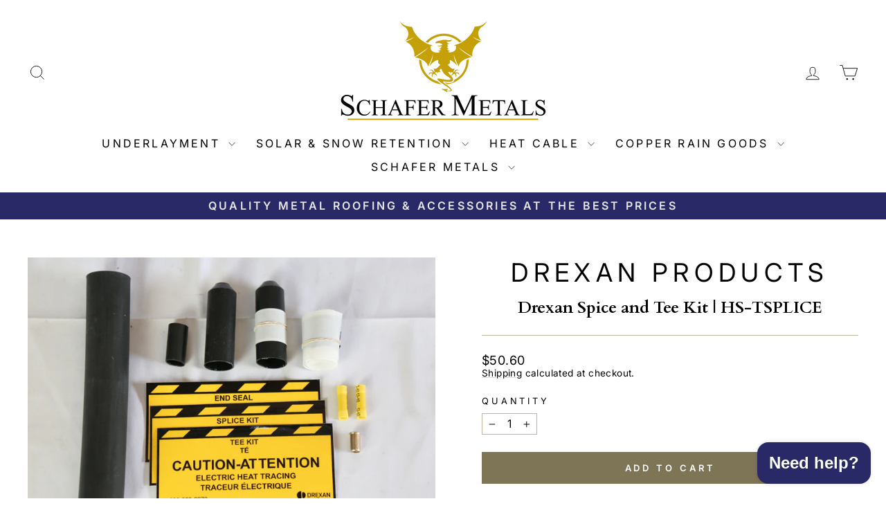

--- FILE ---
content_type: text/javascript
request_url: https://scmetals.com/cdn/shop/t/20/assets/vg-pd-cart.js?v=94740544850106762441761234584
body_size: 2036
content:
VGTierApp.CartPage.Show_CalculateTier=function(){var cartItemsCart=commonFields_CD.cartItemsCart,variantIdsToSend=[],minimumDiscountSubtotal=0,priceDiff=0,TieredPricingCart=function(cartItems,isUpdate){variantIdsToSend=[],minimumDiscountSubtotal=0,priceDiff=0;var updated_total_price=0;for(commonFields_CD.original_total_price=0,k=0;k<cartItems.length;k++){var item=cartItems[k],isInRange=!0;if(item.original_line_price=item.original_price*item.quantity,item.original_line_price=Number(item.original_line_price.toFixed(2)),item.tiers!=""&&item.tiers.split(",")[5]==="true"&&globalFields.StartEndDateValid(item.tiers.split(","))){var rslt=CalculateTier(item.original_price,item.original_line_price,item.quantity,item.tiers.split(","),updated_total_price,isUpdate,!0,k,cartItems,item.variant_id);updated_total_price=rslt[0],isInRange=rslt[1],rslt[1]&&(updated_total_price+=item.original_line_price)}else updated_total_price+=item.original_line_price;isInRange||(minimumDiscountSubtotal+=item.original_line_price,variantIdsToSend.push(item.variant_id)),commonFields_CD.original_total_price+=item.original_line_price}commonFields_CD.original_total_price=Number(commonFields_CD.original_total_price.toFixed(2)),UpdateCartSubtotal(isUpdate,Number(updated_total_price.toFixed(2)),commonFields_CD.original_total_price),priceDiff=Number((commonFields_CD.original_total_price-updated_total_price).toFixed(2)),UpdateSavingMessage(isUpdate),cartItemsCart=cartItems},CalculateTier=function(original_price,original_line_price,quantity,splitTierPricing,updated_total_price,isUpdate,isNotInRange,index,cartItems,variant_id){var updated_line_price=0;for(i=6;i<splitTierPricing.length;i++){var createdOn=splitTierPricing[1].split("-")[0],createdOnId=splitTierPricing[1].split("-")[1],allVariantItemQty=0,tierRange=splitTierPricing[i].split("=")[0],tierPrice=splitTierPricing[i].split("=")[1],minTier=parseInt(tierRange.split("-")[0]),maxTier=tierRange.split("-")[1]!="max"?parseInt(tierRange.split("-")[1]):tierRange.split("-")[1],updated_price=0,condition1=!1,condition2=!1;if(createdOn==="product"||createdOn==="collection"){var arr=createdOn==="product"?jQuery.grep(cartItems,function(n){return n.product_id===createdOnId}):jQuery.grep(cartItems,function(n){return n.collection_id===createdOnId});for(j=0;j<arr.length;j++)allVariantItemQty+=arr[j].quantity;allVariantItemQty>=minTier&&(condition1=!0),(maxTier=="max"||allVariantItemQty<=maxTier)&&(condition2=!0)}else quantity>=minTier&&(condition1=!0),(maxTier=="max"||quantity<=maxTier)&&(condition2=!0);if(condition1&&condition2){if(isNotInRange=!1,splitTierPricing[0].trim()=="percentage"){var originalPriceCut=Number(parseFloat(parseFloat(tierPrice)/100*original_price).toFixed(2));updated_price=Number((original_price-originalPriceCut).toFixed(2))}else splitTierPricing[0].trim()=="fixed"?updated_price=Number((original_price-parseFloat(tierPrice)).toFixed(2)):splitTierPricing[0].trim()=="fixed_price"&&(updated_price=Number(parseFloat(tierPrice).toFixed(2)));updated_price<0&&(updated_price=0),updated_line_price=Number((updated_price*quantity).toFixed(2)),updated_total_price+=updated_line_price,UpdateCartItem(isUpdate,updated_price,updated_line_price,index,variant_id,original_price,original_line_price,isNotInRange,cartItems[index].product_id)}}return isNotInRange&&UpdateCartItem(isUpdate,original_price,original_line_price,index,variant_id,original_price,original_line_price,isNotInRange,cartItems[index].product_id),[updated_total_price,isNotInRange]},UpdateCartItem=function(isUpdate,updated_price,updated_line_price,index,variantId,original_price,original_line_price,isNotInRange,productId){isUpdate&&(isNotInRange||updated_price==original_price?(jQuery(".cart__row .grid.grid--full.cart__row--table-large .grid__item.one-third.medium-up--text-right").eq(index).html('<span class="money" data-currency-'+globalFields.currency.toLowerCase()+'="'+globalFields.currencySymbol+updated_price.toFixed(2)+'" data-currency="'+globalFields.currency+'">'+globalFields.currencySymbol+updated_price.toFixed(2)+"</span>"),jQuery("div#CartDrawer span.cart__price.cart__discount").eq(index).html('<span class="money" data-currency-'+globalFields.currency.toLowerCase()+'="'+globalFields.currencySymbol+updated_price.toFixed(2)+'" data-currency="'+globalFields.currency+'">'+globalFields.currencySymbol+updated_price.toFixed(2)+"</span>"),jQuery(".cart__item-price-col.text-right").eq(index).html('<span class="money" data-currency-'+globalFields.currency.toLowerCase()+'="'+globalFields.currencySymbol+updated_line_price.toFixed(2)+'" data-currency="'+globalFields.currency+'">'+globalFields.currencySymbol+updated_line_price.toFixed(2)+"</span>")):(jQuery(".cart__row .grid.grid--full.cart__row--table-large .grid__item.one-third.medium-up--text-right").eq(index).html('<span class="money" data-currency-'+globalFields.currency.toLowerCase()+'="'+globalFields.currencySymbol+updated_price.toFixed(2)+'" data-currency="'+globalFields.currency+'">'+globalFields.currencySymbol+updated_price.toFixed(2)+'</span> <del><span class="money" data-currency-'+globalFields.currency.toLowerCase()+'="'+globalFields.currencySymbol+original_price.toFixed(2)+'" data-currency="'+globalFields.currency+'">'+globalFields.currencySymbol+original_price.toFixed(2)+"</span></del>"),jQuery("div#CartDrawer span.cart__price.cart__discount").eq(index).html('<span class="money" data-currency-'+globalFields.currency.toLowerCase()+'="'+globalFields.currencySymbol+updated_price.toFixed(2)+'" data-currency="'+globalFields.currency+'">'+globalFields.currencySymbol+updated_price.toFixed(2)+'</span> <del><span class="money" data-currency-'+globalFields.currency.toLowerCase()+'="'+globalFields.currencySymbol+original_price.toFixed(2)+'" data-currency="'+globalFields.currency+'">'+globalFields.currencySymbol+original_price.toFixed(2)+"</span></del>"),jQuery(".cart__item-price-col.text-right").eq(index).html('<span class="money" data-currency-'+globalFields.currency.toLowerCase()+'="'+globalFields.currencySymbol+updated_line_price.toFixed(2)+'" data-currency="'+globalFields.currency+'">'+globalFields.currencySymbol+updated_line_price.toFixed(2)+'</span> <del><span class="money" data-currency-'+globalFields.currency.toLowerCase()+'="'+globalFields.currencySymbol+original_line_price.toFixed(2)+'" data-currency="'+globalFields.currency+'">'+globalFields.currencySymbol+original_line_price.toFixed(2)+"</span></del>")))},UpdateCartSubtotal=function(isUpdate,updated_total_price,original_total_price){isUpdate&&(original_total_price!=updated_total_price?(jQuery(".drawer__inner .drawer__footer.appear-animation.appear-delay-4 .cart__item-sub.cart__item-row:nth-child(2) div:last-child").html('<span class="money" data-currency-'+globalFields.currency.toLowerCase()+'="'+globalFields.currencySymbol+updated_total_price.toFixed(2)+'" data-currency="'+globalFields.currency+'">'+globalFields.currencySymbol+updated_total_price.toFixed(2)+'</span> <s><span class="money" data-currency-'+globalFields.currency.toLowerCase()+'="'+globalFields.currencySymbol+original_total_price.toFixed(2)+'" data-currency="'+globalFields.currency+'">'+globalFields.currencySymbol+original_total_price.toFixed(2)+"</span></s>"),jQuery(".cart__page-col .cart__item-sub.cart__item-row div:last-child").html('<span class="money" data-currency-'+globalFields.currency.toLowerCase()+'="'+globalFields.currencySymbol+updated_total_price.toFixed(2)+'" data-currency="'+globalFields.currency+'">'+globalFields.currencySymbol+updated_total_price.toFixed(2)+'</span> <s><span class="money" data-currency-'+globalFields.currency.toLowerCase()+'="'+globalFields.currencySymbol+original_total_price.toFixed(2)+'" data-currency="'+globalFields.currency+'">'+globalFields.currencySymbol+original_total_price.toFixed(2)+"</span></s>")):(jQuery(".drawer__inner .drawer__footer.appear-animation.appear-delay-4 .cart__item-sub.cart__item-row:nth-child(2) div:last-child").html('<span class="money" data-currency-'+globalFields.currency.toLowerCase()+'="'+globalFields.currencySymbol+updated_total_price.toFixed(2)+'" data-currency="'+globalFields.currency+'">'+globalFields.currencySymbol+updated_total_price.toFixed(2)+"</span>"),jQuery(".cart__page-col .cart__item-sub.cart__item-row div:last-child").html('<span class="money" data-currency-'+globalFields.currency.toLowerCase()+'="'+globalFields.currencySymbol+updated_total_price.toFixed(2)+'" data-currency="'+globalFields.currency+'">'+globalFields.currencySymbol+updated_total_price.toFixed(2)+"</span>")))},UpdateSavingMessage=function(isUpdate){if(priceDiff>0&&isUpdate&&globalFields.isCartPage){var saveHtml='<h3 id="saved-banner">'+jQuery("#vg-saving-message").text()+' <span class="money" data-currency-'+globalFields.currency.toLowerCase()+'="'+globalFields.currencySymbol+priceDiff.toFixed(2)+'" data-currency="'+globalFields.currency+'">'+globalFields.currencySymbol+priceDiff.toFixed(2)+"</span></h3>";jQuery("#saved-banner-div").length==0?jQuery('form[action="/cart"]').before('<div id="saved-banner-div" class="col-md-14">'+saveHtml+"</div>"):jQuery("#saved-banner-div").html(saveHtml)}else globalFields.isCartPage&&jQuery("#saved-banner-div").remove()},CheckoutClickCart=function(){jQuery(".cart__item-row.cart__checkout-wrapper button.btn.cart__checkout").click(function(){jQuery('[name="updates[]"]').each(function(){var qtyValue=this.value,idAtrbtValue=jQuery(this).attr("id");for(idAtrbtValue=idAtrbtValue.split("_"),idAtrbtValue=idAtrbtValue[1],i=0;i<cartItemsCart.length;i++)cartItemsCart[i].variant_id==Number(idAtrbtValue)&&(cartItemsCart[i].quantity=Number(qtyValue))}),TieredPricingCart(cartItemsCart,!1),GetCode(!1)})},CheckoutClickAjax=function(){jQuery("#CartDrawer button.cart__checkout").click(function(e){e.preventDefault(),GetCode(!0)})},GetCode=function(isUpper){priceDiff>0?$.ajax({type:"POST",async:!1,url:"https://www.vgroupapps.com/TieredPricing/api/services/GetCode",data:{priceDifference:priceDiff,subTotal:minimumDiscountSubtotal,variantIds:variantIdsToSend.toString()},success:function(result){var data_=JSON.stringify(result),parsed_data=JSON.parse(data_),PRID=parsed_data.PRID,DCID=parsed_data.DCID,DiscountCode=parsed_data.DiscountCode;SetCookie("discountCodes",PRID+"-"+DCID+"-"+DiscountCode,30),isUpper?(DiscountCodeCookie(DiscountCode),window.location.href="/checkout?discount="+DiscountCode):(DiscountCodeCookie(DiscountCode),jQuery('form[action="/cart"]').append('<input id="discount_input" type="hidden" name="discount" value="'+DiscountCode+'">'))},error:function(e){console.log(e.statusText)}}):isUpper&&(window.location.href="/checkout")},DiscountCodeCookie=function(discount_code){$.ajax({type:"HEAD",url:"/discount/"+discount_code,success:function(_result){},error:function(e){console.log(e.statusText)}})},FetchMetafield=function(productHandle,variant_id){var variantMF="";return commonFields_CD.variantsMFArray.hasOwnProperty(variant_id)?variantMF=commonFields_CD.variantsMFArray[variant_id]:globalFields.isProductPage&&commonFields_PD.variantsMFArray_PD.hasOwnProperty(variant_id)?variantMF=commonFields_PD.variantsMFArray_PD[variant_id]:jQuery.ajax({async:!1,url:"/products/"+productHandle+"?view=vgmetafields",success:function(result){for(var data_=JSON.parse(result),k2=0;k2<data_.length;k2++){var variantMetafieldChoosen=data_[k2];if(variantMetafieldChoosen.variantId===variant_id){variantMetafieldChoosen.tiers.hasOwnProperty("tieredpricing")&&(variantMF=variantMetafieldChoosen.tiers.tieredpricing);break}}},error:function(e){console.log(e.statusText)}}),variantMF};jQuery(document).ajaxComplete(function(event,xhr,settings){ProcessCartResponse(settings.url,xhr.responseText)});try{var nativeFetch=window.fetch;window.fetch=function(...args){return args[0].includes("/cart/change.js")?setTimeout(function(){fetch("/cart.js").then(r=>r.json().then(data=>({status:r.status,body:data}))).then(obj=>ProcessCartResponse("/cart.js",JSON.stringify(obj.body)))},1e3):args[0].includes("/cart/add.js")&&setTimeout(function(){fetch("/cart.js").then(r=>r.json().then(data=>({status:r.status,body:data}))).then(obj=>ProcessCartResponse("/cart.js",JSON.stringify(obj.body)))},1e3),nativeFetch.apply(window,args)}}catch{}function ProcessCartResponse(splittedUrl,responseText){if(splittedUrl!="undefined"&&splittedUrl!=""&&splittedUrl!=null&&(splittedUrl=splittedUrl.split("?"),splittedUrl[0]=="/cart"||splittedUrl[0]=="/cart.js"||splittedUrl[0]=="/cart/change")){var response=JSON.parse(responseText);setTimeout(function(){var cartItemsCart_temp=cartItemsCart;cartItemsCart=[],commonFields_CD.original_total_price=Number((response.original_total_price/100).toFixed(2));for(var i2=0;i2<response.items.length;i2++){var item=response.items[i2],original_price=Number((item.original_price/100).toFixed(2)),original_line_price=Number((item.original_line_price/100).toFixed(2)),item_temp=jQuery.grep(cartItemsCart_temp,function(n){return n.variant_id===item.variant_id}),tiers=item_temp.length!=0?item_temp[0].tiers:FetchMetafield(item.handle,item.variant_id),collection_id=tiers!=""&&tiers.split(",")[1].split("-")[0]==="collection"?tiers.split(",")[1].split("-")[1]:0,item1={variant_id:item.variant_id,tiers,original_price,original_line_price,quantity:item.quantity,product_id:item.product_id.toString(),collection_id};cartItemsCart.push(item1)}TieredPricingCart(cartItemsCart,!0),jQuery(".mb_cart.mb_item button.btn, .top-header .dropdown-cart button.btn").off("click"),CheckoutClickAjax()},500)}}function SetCookie(cname,cvalue,exdays){var d=new Date;d.setTime(d.getTime()+exdays*24*60*60*1e3);var expires="expires="+d.toUTCString();document.cookie=cname+"="+cvalue+";"+expires+";path=/"}setTimeout(function(){TieredPricingCart(cartItemsCart,!0),CheckoutClickCart(),CheckoutClickAjax()},1e3)};var commonFields_CD=new VGTierApp.CartPage.Global,cartObject=new VGTierApp.CartPage.Show_CalculateTier;
//# sourceMappingURL=/cdn/shop/t/20/assets/vg-pd-cart.js.map?v=94740544850106762441761234584
